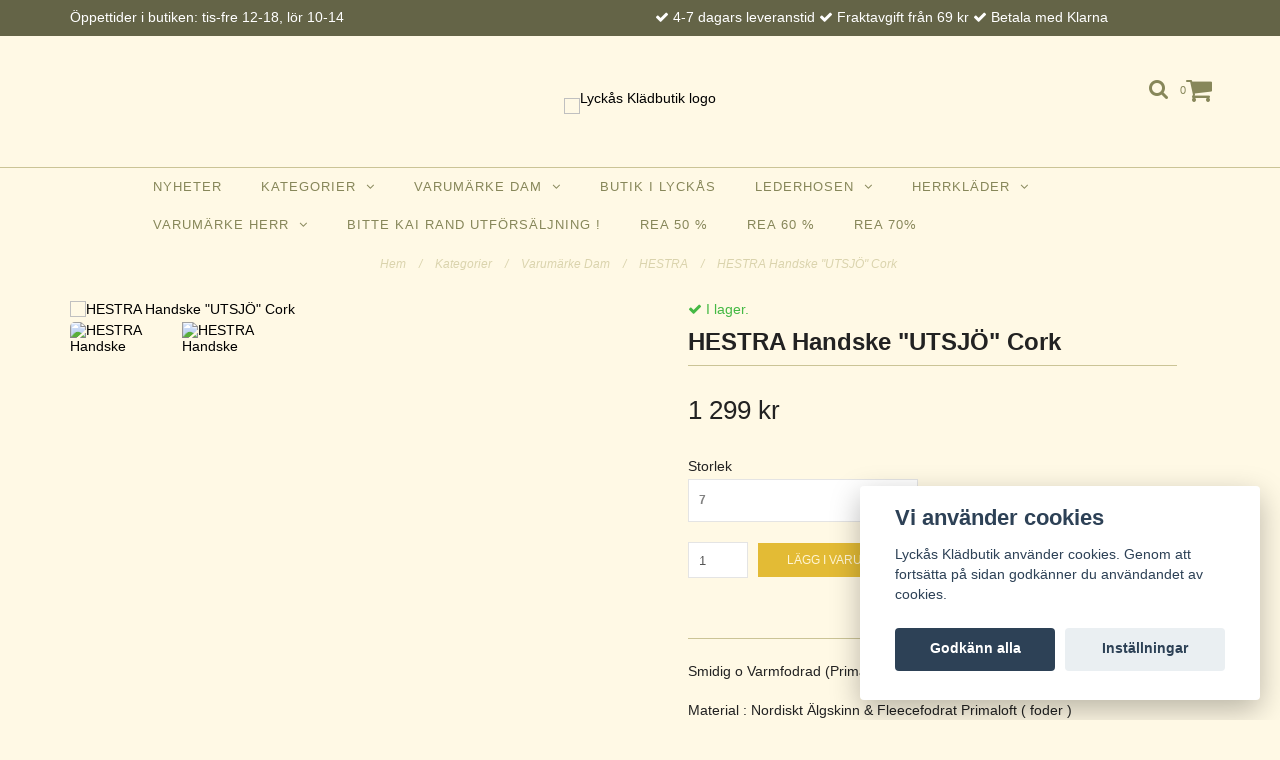

--- FILE ---
content_type: text/html; charset=utf-8
request_url: https://www.lyckas-kladbutik.nu/kategorier/varumarke/hestra/hestra-handske-cork
body_size: 16483
content:
<!DOCTYPE html>
<html lang="sv">
<head><meta property="ix:host" content="cdn.quickbutik.com/images"><meta http-equiv="Content-Type" content="text/html; charset=utf-8">
<title>HESTRA Handske &quot;UTSJÖ&quot; Cork - Lyckås Klädbutik</title>
<meta name="author" content="Quickbutik">
<meta name="description" content="Smidig o Varmfodrad (Primaloft) skinnhandske&amp;nbsp;Material : Nordiskt Älgskinn &amp;amp; Fleecefodrat Primaloft ( foder )">
<link rel="icon" type="image/png" href="https://cdn.quickbutik.com/images/18000L/templates/charme/assets/favicon.png?s=15025&auto=format">
<link rel="canonical" href="https://www.lyckas-kladbutik.nu/kategorier/varumarke/hestra/hestra-handske-cork">
<meta property="og:description" content="">
<meta property="og:title" content="HESTRA Handske &quot;UTSJÖ&quot; Cork - Lyckås Klädbutik">
<meta property="og:url" content="https://www.lyckas-kladbutik.nu/kategorier/varumarke/hestra/hestra-handske-cork">
<meta property="og:site_name" content="Lyckås Klädbutik">
<meta property="og:type" content="website">
<meta property="og:image" content="https://cdn.quickbutik.com/images/18000L/products/6378baec39d07.jpeg">
<meta property="twitter:card" content="summary">
<meta property="twitter:title" content="Lyckås Klädbutik">
<meta property="twitter:description" content="Smidig o Varmfodrad (Primaloft) skinnhandske&amp;nbsp;Material : Nordiskt Älgskinn &amp;amp; Fleecefodrat Primaloft ( foder )">
<meta property="twitter:image" content="https://cdn.quickbutik.com/images/18000L/products/6378baec39d07.jpeg">
<meta name="viewport" content="width=device-width, initial-scale=1, maximum-scale=1">
<link href="//maxcdn.bootstrapcdn.com/font-awesome/4.6.3/css/font-awesome.min.css" rel="stylesheet" type="text/css">
<link href="https://storage.quickbutik.com/templates/charme/css/assets.css?15025" rel="stylesheet">
<link href="https://storage.quickbutik.com/stores/18000L/templates/charme/css/styles.css?15025" rel="stylesheet">
<style>.wow{visibility:hidden}</style>
<script type="text/javascript" defer>document.addEventListener('DOMContentLoaded', () => {
    document.body.setAttribute('data-qb-page', 'product');
});</script><script src="/assets/shopassets/cookieconsent/cookieconsent.js?v=230"></script>
<style>
    html.force--consent,
    html.force--consent body{
        height: auto!important;
        width: 100vw!important;
    }
</style>

    <script type="text/javascript">
    var qb_cookieconsent = initCookieConsent();
    var qb_cookieconsent_blocks = [{"title":"Vi anv\u00e4nder cookies","description":"Lyck\u00e5s Kl\u00e4dbutik anv\u00e4nder cookies. Genom att forts\u00e4tta p\u00e5 sidan godk\u00e4nner du anv\u00e4ndandet av cookies."},{"title":"N\u00f6dv\u00e4ndiga cookies *","description":"Dessa cookies \u00e4r n\u00f6dv\u00e4ndiga f\u00f6r att butiken ska fungera korrekt och g\u00e5r inte att st\u00e4nga av utan att beh\u00f6va l\u00e4mna denna webbplats. De anv\u00e4nds f\u00f6r att funktionalitet som t.ex. varukorg, skapa ett konto och annat ska fungera korrekt.","toggle":{"value":"basic","enabled":true,"readonly":true}}];
</script>
</head>
<body>

<div class="nav-container" id="ncm">
	<nav class="top-bar overlay-bar">
        <div class="top-panel  hidden-xs ">
            <div class="container">
              <div class="row">
                 <div class="col-md-6 col-sm-4 col-xs-12 ">
                    <span class="top_left_content">
                         Öppettider i butiken: tis-fre 12-18, lör 10-14
                    </span>
                 </div>
                 <div class="col-md-6 col-sm-8 col-xs-12 "> 
                    <div class="text-sm-center">
        					<span class=""><i class='fa fax fa-check'></i> 4-7 dagars leveranstid</span>
        				
        					<span class=""><i class='fa fax fa-check'></i> Fraktavgift från 69 kr</span>
        				
        					<span class="d-block"><i class='fa fax fa-check'></i> Betala med Klarna</span>
                    </div>
                 </div>
              </div>
           </div>
       </div>
		<div class="sticky-mobile">
<div class="container">
		<div class="nav-menu">
			<div class="row">
				<div class="col-sm-12 col-md-12">
				    <div class="row mobile-top-bar">
				        <div class="col-xs-12 burger-wrapper">
        				    <div class="visible-xs visible-sm mobile-toggle">
                		        <a class="c-hamburger c-hamburger--htx" href="#mobile-menu"><span>toggle</span></a>
                		    </div>
                		    <div class="visible-xs visible-sm mobile-logo">
                		        <div class="logo logo-light ">
                        		    <a href="https://www.lyckas-kladbutik.nu" title="Lyckås Klädbutik">
                        		         
                        		        <img alt="Lyckås Klädbutik" src="https://cdn.quickbutik.com/images/18000L/templates/charme/assets/logo.png?s=15025&auto=format">
                    			    </a>
                			    </div>
                		    </div>
        			        <div class="pull-right top-right-section">
        			            <div class="top-search">
        					        <div class="dropdown dropdown-search">
                                        <a href="#" class="dropdown-toggle dropdown-toggle-search" data-toggle="dropdown"><i class="fa fa-search"></i></a>
                                        <ul class="dropdown-menu" role="menu">
                                            <li>
                                                <form id="search-form" action="/shop/search" method="get">
                        							<input class="form-control search_text" name="s" type="text" size="25" placeholder="Sök" value="">
                        							<button class="search_submit" type="submit">
                        								<i class="fa fa-search"></i>
                        							</button>
                        							<div class="clear"></div>
                        						</form>
                                            </li>
                                        </ul>
                                    </div>
                                </div>
                                <div class="top-bar-cart">
            		                <div class="top-bar-cart-icon">
            		                    <div class="hidden-xs hidden-sm top-bar-cart-total">0</div>
            		                        <div class="nav navbar-nav navbar-right">
            		                            <div class="dropdown cartMenu">
            		                    
            		                                <a href="#" class="dropdown-toggle cart" data-toggle="dropdown"><i class="fa fa-shopping-cart"></i></a>
            		                    
            		                                <ul class="dropdown-menu cart-content" role="menu">
            		                                <li class="visible-xs">
            		                                    <div class="pull-right cart-close">
            		                                        <a href="#" class="dropdown-toggle cart" data-toggle="dropdown"><i class="fa fa-times"></i></a>
            		                                    </div>
            		                                </li>
            		                                <li class="qs-cart-empty" >
            		                                    <p style="padding: 28px;font-weight: 600;margin:0;">Din varukorg är tom, men det behöver den inte vara.</p>
            		                                </li>
            		                                <li class="qs-cart-update" style="display:none;" >
            		                                    <div class="visible-xs" id="CARTHEADER">Din varukorg</div>
            		                                    <table id="CARTITEMS" class="table table-condensed ">
            		                                        <thead>
            		                                            <tr>
            		                                                <td style="width: 220px;">Produkt</td>
            		                                                <td style="width: 127px" class="td-qty">Antal</td>
            		                                                <td style="width: 115px" class="hidden-xs">Pris</td>
            		                                            </tr>
            		                                        </thead>
            		                                        <tbody>
            		                                        </tbody>
            		                                        <tfoot>
            		                                            <tr>
            		                                                <td colspan="1"></td>
            		                                                <td class="cartTotal">0,00 SEK</td>
            		                                                <td colspan="1" class="text-right">
            		                                                    <a href="/cart/index" class="btn btn-primary-custom btn-lg checkout">Till kassan</a>
            		                                                </td>
            		                                            </tr>
            		                                        </tfoot>
            		                                    </table>
            		                                    
            		                                    <div class="visible-xs cart-close"><a href="#" class="dropdown-toggle cart cart-continue btn" data-toggle="dropdown">Fortsätt att handla</a></div>
            		                                    
            		                                    </li>
            		                                </ul>
            		                            </div>
            		                        </div>            		                </div>
        		                </div>
        			        </div>
				        </div>
				        <div class="col-xs-12 top-elements-wrapper ">
                            <div class="top-elements">
        					    <div class="pull-left">
                                </div>
            					<div class="languages pull-left">
            					</div>
            					<div class="taxtoggler pull-left">
            					</div>
            					<div class="clearfix"></div>
        					</div>
				        </div>
				    </div> 
				</div>
		    </div>
		</div>
		</div>
		</div>
		<div class="nav-menu hidden-xs hidden-sm">
		    <div>
				<div class="hidden-xs hidden-sm">
				    <div class="top-logo ">
    				    <a class="logo-link " href="https://www.lyckas-kladbutik.nu" title="Lyckås Klädbutik">
        				    
        					<img class="logo logo-light" alt="Lyckås Klädbutik logo" src="https://cdn.quickbutik.com/images/18000L/templates/charme/assets/logo.png?s=15025&auto=format">
    					</a>
				    </div>
				    <div class="menu-center">
				        <ul class="menu">
    					        <li class="has-dropdown ">
    					            <a href="/85-nyheter" title="NYHETER">NYHETER</a>
        						</li>
    					        <li class="has-dropdown">
    					            <a href="/kategorier">Kategorier &nbsp;<i class="fa fa-angle-down"></i></a>
        							<div class="subnav">
        							<div class="borderline"></div>
        							<ul>
        							        <li class=""><a href="/kategorier/jeans">JEANS</a></li>
        							        <li class=""><a href="/kategorier/t-shirts">T-shirts/Toppar</a></li>
        							        <li class=""><a href="/kategorier/blusar">Blusar &amp; Skjortor</a></li>
        							        <li class=""><a href="/kategorier/linne">Linne</a></li>
        							        <li class=""><a href="/kategorier/trojor-koftor">Tröjor &amp; Koftor</a></li>
        							        <li class=""><a href="/kategorier/kavajer">Kavajer</a></li>
        							        <li class=""><a href="/kategorier/jackor">Jackor &amp; västar</a></li>
        							        <li class=""><a href="/kategorier/shorts">Shorts</a></li>
        							        <li class=""><a href="/kategorier/byxor-jeans">Byxor/Jeans</a></li>
        							        <li class=""><a href="/kategorier/nederdelar">Kjolar</a></li>
        							        <li class=""><a href="/kategorier/kjolarklanningar">Klänningar</a></li>
        							        <li class=""><a href="/produkter/ponchos">Ponchos</a></li>
        							        <li class=""><a href="/kategorier/slipover-vast">Slipover, väst</a></li>
        							        <li class=""><a href="/kategorier/skor">Skor</a></li>
        							        <li class=""><a href="/kategorier/accesoarer">Accesoarer</a></li>
        						    </ul>
        							</div>
        						</li>
    					        <li class="has-dropdown">
    					            <a href="/kategorier/varumarke">Varumärke Dam  &nbsp;<i class="fa fa-angle-down"></i></a>
        							<div class="subnav">
        							<div class="borderline"></div>
        							<ul>
        							        <li class=""><a href="/kategorier/varumarke/aldo-martins">ALDO MARTINS</a></li>
        							        <li class=""><a href="/kategorier/varumarke/ananke">ANANKE</a></li>
        							        <li class=""><a href="/kategorier/varumarke/angoor">ANGOOR</a></li>
        							        <li class=""><a href="/kategorier/varumarke/arovescio">Arovescio</a></li>
        							        <li class=""><a href="/kategorier/varumarke/barbour">Barbour</a></li>
        							        <li class=""><a href="/kategorier/varumarke/beaumont">Beaumont</a></li>
        							        <li class=""><a href="/kategorier/varumarke/bitte-kai-rand">Bitte Kai Rand</a></li>
        							        <li class=""><a href="/kategorier/varumarke/blueberry">Blueberry</a></li>
        							        <li class=""><a href="/kategorier/varumarke/branting">Branting</a></li>
        							        <li class=""><a href="/kategorier/varumarke/brilliant-cashmere">Brilliant Cashmere</a></li>
        							        <li class=""><a href="/kategorier/varumarke/btf-cph">BTF CPH</a></li>
        							        <li class=""><a href="/kategorier/varumarke/camel">Camel Dam </a></li>
        							        <li class=""><a href="/kategorier/varumarke/cambio">Cambio</a></li>
        							        <li class=""><a href="/kategorier/varumarke/catnoir">CATNOIR</a></li>
        							        <li class=""><a href="/kategorier/varumarke/devotion">Devotion </a></li>
        							        <li class=""><a href="/kategorier/varumarke/dlsport">DLSport</a></li>
        							        <li class=""><a href="/kategorier/varumarke/ecoalf">ECOALF</a></li>
        							        <li class=""><a href="/kategorier/varumarke/8design">8design</a></li>
        							        <li class=""><a href="/kategorier/varumarke/faustmann">Faustmann</a></li>
        							        <li class=""><a href="/kategorier/varumarke/fuego">Fuego</a></li>
        							        <li class=""><a href="/kategorier/varumarke/gipfelsturmer">Gipfelstürmer</a></li>
        							        <li class=""><a href="/kategorier/varumarke/gossia">Gossia</a></li>
        							        <li class=""><a href="/kategorier/varumarke/hammerschmid">Hammerschmid</a></li>
        							        <li class=""><a href="/kategorier/varumarke/hest">HÉST</a></li>
        							        <li class=""><a href="/kategorier/varumarke/hestra">HESTRA</a></li>
        							        <li class=""><a href="/kategorier/varumarke/holebrook">HOLEBROOK</a></li>
        							        <li class=""><a href="/kategorier/varumarke/ichi">ICHI</a></li>
        							        <li class=""><a href="/kategorier/varumarke/johnny-was">Johnny Was</a></li>
        							        <li class=""><a href="/kategorier/varumarke/kruger">KRÜGER</a></li>
        							        <li class=""><a href="/kategorier/varumarke/lola-casademunt">LOLA CASADEMUNT</a></li>
        							        <li class=""><a href="/kategorier/varumarke/lulus-love">LULU´S LOVE</a></li>
        							        <li class=""><a href="/kategorier/varumarke/maja-roos">Maja Roos</a></li>
        							        <li class=""><a href="/kategorier/varumarke/marjo">MarJo</a></li>
        							        <li class=""><a href="/kategorier/varumarke/max-wolmary">Max Volmary</a></li>
        							        <li class=""><a href="/kategorier/varumarke/me369">Me369</a></li>
        							        <li class=""><a href="/kategorier/varumarke/milestone">Milestone</a></li>
        							        <li class=""><a href="/kategorier/varumarke/mos-mosh">Mos Mosh</a></li>
        							        <li class=""><a href="/kategorier/varumarke/oui">Oui</a></li>
        							        <li class=""><a href="/kategorier/varumarke/pourchet">POURCHET</a></li>
        							        <li class=""><a href="/kategorier/varumarke/rosemunde">Rosemunde</a></li>
        							        <li class=""><a href="/kategorier/varumarke/rosas">Rosas</a></li>
        							        <li class=""><a href="/kategorier/varumarke/stapf">STAPF</a></li>
        							        <li class=""><a href="/kategorier/varumarke/summum">Summum</a></li>
        							        <li class=""><a href="/kategorier/varumarke/the-shoe-bakery">THE SHOE BAKERY</a></li>
        							        <li class=""><a href="/kategorier/varumarke/tintabariloche">TINTA/Bariloche</a></li>
        							        <li class=""><a href="/kategorier/varumarke/17-white-label">White Label</a></li>
        							        <li class=""><a href="/kategorier/varumarke/wonder">Wonder</a></li>
        						    </ul>
        							</div>
        						</li>
    					        <li class="has-dropdown ">
    					            <a href="/sidor/butik-i-lyckas" title="Butik i Lyckås">Butik i Lyckås</a>
        						</li>
    					        <li class="has-dropdown">
    					            <a href="/lederhosen">Lederhosen &nbsp;<i class="fa fa-angle-down"></i></a>
        							<div class="subnav">
        							<div class="borderline"></div>
        							<ul>
        							        <li class=""><a href="/lederhosen/oktoberkit-blarutig">PAKETPRIS Lederhosen m hängsle /blårutig</a></li>
        							        <li class=""><a href="/lederhosen/paketpris-lederhosen-m-balte-rodrutig">PAKETPRIS Lederhosen m bälte / rödrutig</a></li>
        							        <li class=""><a href="/lederhosen/paketpris-lederhosen-m-balte-blarutig">PAKETPRIS Lederhosen m bälte / Blårutig</a></li>
        							        <li class=""><a href="/lederhosen/lederhosen-herr/oktoberkit-rodrutigt">PAKETPRIS Lederhosen m. hängsle / Rödrutig</a></li>
        							        <li class=""><a href="/lederhosen/accessoarer">Oktoberfest - Accessoarer</a></li>
        							        <li class=""><a href="/lederhosen/lederhosen-herr">Lederhosen Herr</a></li>
                                        	        <li class=""><a href="/lederhosen/lederhosen-herr/lederhosen-stl-46">- Lederhosen stl 46</a></li>
                                        	        <li class=""><a href="/lederhosen/lederhosen-herr/lederhosen-stl-48">- Lederhosen stl 48</a></li>
                                        	        <li class=""><a href="/lederhosen/lederhosen-herr/lederhosen-stl-50">- Lederhosen stl 50</a></li>
                                        	        <li class=""><a href="/lederhosen/lederhosen-herr/lederhosen-stl-52">- Lederhosen stl 52</a></li>
                                        	        <li class=""><a href="/lederhosen/lederhosen-herr/lederhosen-stl-54">- Lederhosen stl 54</a></li>
                                        	        <li class=""><a href="/lederhosen/lederhosen-herr/lederhosen-stl-56">- Lederhosen stl 56</a></li>
                                        	        <li class=""><a href="/lederhosen/lederhosen-herr/lederhosen-stl-58">- Lederhosen stl 58</a></li>
                                        	        <li class=""><a href="/lederhosen/lederhosen-herr/lederhosen-stl-60">- Lederhosen stl 60</a></li>
                                        	        <li class=""><a href="/lederhosen/lederhosen-herr/lederhosen-stl-62">- Lederhosen stl 62</a></li>
                                        	        <li class=""><a href="/lederhosen/lederhosen-herr/lederhosen-stl-64">- Lederhosen stl 64</a></li>
        							        <li class=""><a href="/lederhosen/oktoberfest-skjortor">Oktoberfest skjortor</a></li>
        							        <li class=""><a href="/lederhosen/oktoberfest-vast">Oktoberfest Väst</a></li>
        							        <li class=""><a href="/lederhosen/trachten-jacka-kavaj">Trachten Jacka / Kavaj</a></li>
        							        <li class=""><a href="/lederhosen/oktoberfest-strumpor">Oktoberfest Strumpor</a></li>
        							        <li class=""><a href="/lederhosen/oktoberfest-klanningar">Oktoberfest Dam </a></li>
                                        	        <li class=""><a href="/lederhosen/oktoberfest-klanningar/dirndlklanning-stl-34">- Dirndlklänning stl 34</a></li>
                                        	        <li class=""><a href="/lederhosen/oktoberfest-klanningar/dirndlklanning-stl-36">- Dirndlklänning stl 36 </a></li>
                                        	        <li class=""><a href="/lederhosen/oktoberfest-klanningar/dirndlklanning-stl-38">- Dirndlklänning stl 38</a></li>
                                        	        <li class=""><a href="/lederhosen/oktoberfest-klanningar/dirndlklanning-stl-40">- Dirndlklänning stl 40</a></li>
                                        	        <li class=""><a href="/lederhosen/oktoberfest-klanningar/dirndlklanning-stl-42">- Dirndlklänning stl 42</a></li>
                                        	        <li class=""><a href="/lederhosen/oktoberfest-klanningar/dirndlklanning-stl-44">- Dirndlklänning stl 44</a></li>
                                        	        <li class=""><a href="/lederhosen/oktoberfest-klanningar/dirndlklanning-stl-46">- Dirndlklänning stl 46</a></li>
                                        	        <li class=""><a href="/lederhosen/oktoberfest-klanningar/dirndlklanning-stl-48">- Dirndlklänning stl 48</a></li>
                                        	        <li class=""><a href="/lederhosen/oktoberfest-klanningar/dirndlklanning-stl-50">- Dirndlklänning stl 50</a></li>
                                        	        <li class=""><a href="/lederhosen/oktoberfest-klanningar/dirndlklanning-stl-52">- Dirndlklänning stl 52</a></li>
                                        	        <li class=""><a href="/lederhosen/oktoberfest-klanningar/dirndlklanning-stl-54">- Dirndlklänning stl 54</a></li>
                                        	        <li class=""><a href="/lederhosen/oktoberfest-klanningar/dirndl-blusar">- Dirndl blusar </a></li>
        							        <li class=""><a href="/lederhosen/lederhosen-dam">Lederhosen Dam</a></li>
        							        <li class=""><a href="/lederhosen/lederhosen-kjol-dam">Lederhosen KJOL DAM</a></li>
        							        <li class=""><a href="/lederhosen/oktoberfest-damblus">Oktoberfest damblus</a></li>
        						    </ul>
        							</div>
        						</li>
    					        <li class="has-dropdown">
    					            <a href="/herrklader">HERRKLÄDER &nbsp;<i class="fa fa-angle-down"></i></a>
        							<div class="subnav">
        							<div class="borderline"></div>
        							<ul>
        							        <li class=""><a href="/herrklader/nyheter">NYHETER</a></li>
        							        <li class=""><a href="/herrklader/rea-herr">REA HERR</a></li>
        							        <li class=""><a href="/herrklader/herr">Herr</a></li>
        							        <li class=""><a href="/herrklader/35-shorts">Herr Shorts</a></li>
        							        <li class=""><a href="/herrklader/byxor">Herr Byxor</a></li>
        							        <li class=""><a href="/herrklader/herrskjortor">Herrskjortor</a></li>
        							        <li class=""><a href="/herrklader/trojor">Herr Tröjor</a></li>
        							        <li class=""><a href="/herrklader/herrvast">Herrväst</a></li>
        							        <li class=""><a href="/herrklader/jacka-kavaj">Herr Jacka / Kavaj</a></li>
        							        <li class=""><a href="/herrklader/accessoarer-herr">Herr Accessoarer </a></li>
        						    </ul>
        							</div>
        						</li>
    					        <li class="has-dropdown">
    					            <a href="/varumarke-herr">VARUMÄRKE HERR &nbsp;<i class="fa fa-angle-down"></i></a>
        							<div class="subnav">
        							<div class="borderline"></div>
        							<ul>
        							        <li class=""><a href="/varumarke-herr/bosweel">BOSWEEL</a></li>
        							        <li class=""><a href="/varumarke-herr/barbour-herr">Barbour Herr</a></li>
        							        <li class=""><a href="/varumarke-herr/camel-active-herr">Camel Active Herr</a></li>
        							        <li class=""><a href="/varumarke-herr/72-hest">HÉST Herr</a></li>
        							        <li class=""><a href="/varumarke-herr/maddox">Maddox</a></li>
        							        <li class=""><a href="/varumarke-herr/mos-mosh-gallery">Mos Mosh Gallery</a></li>
        						    </ul>
        							</div>
        						</li>
    					        <li class="has-dropdown ">
    					            <a href="/bitte-kai-rand-utforsaljning" title="BITTE KAI RAND Utförsäljning !">BITTE KAI RAND Utförsäljning !</a>
        						</li>
    					        <li class="has-dropdown ">
    					            <a href="/rea-50" title="REA 50 %">REA 50 %</a>
        						</li>
    					        <li class="has-dropdown ">
    					            <a href="/rea-60" title="REA 60 %">REA 60 %</a>
        						</li>
    					        <li class="has-dropdown ">
    					            <a href="/rea-70" title="REA 70%">REA 70%</a>
        						</li>
    					</ul>
				    </div>
				</div>
			</div>
		</div>
			
	</nav>

</div><div class="main-container">
    <!-- Breadcrumbs --><nav class="breadcrumb" aria-label="breadcrumbs"><a href="/" title="Hem">Hem <div class="separator">/</div>
</a>
    	<a href="/kategorier" title="Kategorier">Kategorier <div class="separator">/</div>
</a>
    	<a href="/kategorier/varumarke" title="Varumärke Dam">Varumärke Dam <div class="separator">/</div>
</a>
    	<a href="/kategorier/varumarke/hestra" title="HESTRA">HESTRA <div class="separator">/</div>
</a>
    	<a href="/kategorier/varumarke/hestra/hestra-handske-cork" title="HESTRA Handske &quot;UTSJÖ&quot; Cork">HESTRA Handske &quot;UTSJÖ&quot; Cork </a>
    	</nav><!-- The main content --><div class="container">
    <!-- Product Detail -->
    <div class="product-details">
        <article id="product" itemscope itemtype="http://schema.org/Product">
            <div class="row">
                <div class="col-xs-12 col-sm-6 img wow fadeIn">
                    <div class="product-images">
                        <ul id="lightSlider">
                            <li data-thumb="https://cdn.quickbutik.com/images/18000L/products/6378baec39d07.jpeg" class="active qs-product-image3023">
                                <a href="https://cdn.quickbutik.com/images/18000L/products/6378baec39d07.jpeg"
                                    title="HESTRA Handske &quot;UTSJÖ&quot; Cork">
                                    <img itemprop="image" src="https://cdn.quickbutik.com/images/18000L/products/6378baec39d07.jpeg?auto=format"
                                        alt="HESTRA Handske &quot;UTSJÖ&quot; Cork">
                                </a>
                            </li>
                            <li data-thumb="https://cdn.quickbutik.com/images/18000L/products/6378b9329fd64.png" class="active qs-product-image3022">
                                <a href="https://cdn.quickbutik.com/images/18000L/products/6378b9329fd64.png"
                                    title="HESTRA Handske &quot;UTSJÖ&quot; Cork">
                                    <img itemprop="image" src="https://cdn.quickbutik.com/images/18000L/products/6378b9329fd64.png?auto=format"
                                        alt="HESTRA Handske &quot;UTSJÖ&quot; Cork">
                                </a>
                            </li>
                        </ul>
                        <br />
                    </div>
                </div>
                <div class="col-xs-12 col-sm-6">
                    <div class="section_product_info">

                        <div class="product-stock-box">
                            <div data-in-stock-text="I lager."
                                data-out-of-stock-text="Ej i lager."
                                data-combination-not-exist-text="Varianten finns ej."
                                class="product-current-stock-status instock"><i class="fa fa-check"></i>
                                I lager.</div>


                        </div>

                        <h1 itemprop="name">HESTRA Handske &quot;UTSJÖ&quot; Cork</h1>

                        <div class="marginbottom20"></div>


                        <div itemprop="offers" itemscope itemtype="http://schema.org/Offer">
                            <div class="amount qs-product-price">1 299 kr</div>
                            <meta itemprop="price" content="1299.00">
                            <meta itemprop="itemCondition" content="http://schema.org/NewCondition">
                            <meta itemprop="priceCurrency" content="SEK">
                            <link itemprop="availability"
                                href="http://schema.org/InStock">
                            <meta itemprop="url" content="https://www.lyckas-kladbutik.nu/kategorier/varumarke/hestra/hestra-handske-cork">
                        </div>

                        <meta itemprop="sku" content="643">



                        <div>

                            <form class="qs-cart form" method="post">
                                <input type="hidden" class="qs-cart-pid" value="643">
                                <input type="hidden" class="qs-cart-price" value="1299.00">

                                <div class="row">
                                    <div class="col-md-5">
                                        <div class="form-group">
                                            <div class="controls">
                                                <label>Storlek</label>
                                                <br />
                                                <select class="qs-cart-option form-control" name="qs-cart-option">
                                                    <option value="3894" data-name="7">7</option>
                                                    <option value="3895" data-name="8">8</option>
                                                    <option value="3896" data-name="9">9</option>
                                                    <option value="3897" data-name="10">10</option>
                                                    <option value="3898" data-name="11">11</option>
                                                </select>
                                            </div>
                                        </div>
                                    </div>
                                </div>

                                <div class="row">
                                    <div class="form-group col-xs-12 addCart">
                                        <input name="qs-cart-qty"
                                            type="number"
                                            min="1" max="100"
                                            class="qs-cart-qty form-control span4" value="1" />
                                        <button name="checkout"
                                            data-unavailable-txt="Tyvärr slut i lager"
                                            class="btn btn-primary-custom qs-cart-submit btn-lg qty-cart-submit"
                                            type="submit">Lägg i varukorgen</button>
                                    </div>
                                </div>
                            </form>

                                                        
                            <div class="product_description product-description-wrapper" itemprop="description">
                                <p>Smidig o Varmfodrad (Primaloft) skinnhandske&nbsp;</p><p>Material : Nordiskt Älgskinn &amp; Fleecefodrat Primaloft ( foder )</p>
                            </div>

                        </div>
                    </div>
                </div> <!-- /col-sm-6 -->
            </div>
        </article>
    </div>
    <div class="clearfix"></div>
    <div class="section-title-holder">
        <h3 class="section-title related-products">Du kanske också gillar detta?</h3>
    </div>

    <div class="row">
        
        
        
        
        
        

        
        
        


        <div class="col-md-4 col-xs-6 product wow fadeIn"
            data-pid="642">
            <div class="widget-area-browse">
                <div class="container-item">
                    <div class="item">
                        <div class="product-images">
                            <div
                                class="post-header  image_autoheight height350">
                                <img alt="HESTRA Handske &quot;UTSJÖ&quot; , Dark Forest"
                                    src="https://cdn.quickbutik.com/images/18000L/products/6378b8c230a56.jpeg?w=500&h=500&auto=format">
                            </div>
                        </div>

                        <div class="item-overlay">
                            <a title="HESTRA Handske &quot;UTSJÖ&quot; , Dark Forest" href="/kategorier/varumarke/hestra/hestra-handske-dark-forest"></a>
                        </div>
                    </div><!-- item-->
                </div><!-- container-item -->

                <div class="widget-info">
                    <div class="widget-text">
                        <a title="HESTRA Handske &quot;UTSJÖ&quot; , Dark Forest" href="/kategorier/varumarke/hestra/hestra-handske-dark-forest">HESTRA Handske &quot;UTSJÖ&quot; , Dark Forest</a>
                    </div>
                    <div class="amount">
                        1 299 kr 
                    </div>
                </div>
            </div><!-- /End widget-area -->
        </div>
        <div class="col-md-4 col-xs-6 product wow fadeIn"
            data-pid="644">
            <div class="widget-area-browse">
                <div class="container-item">
                    <div class="item">
                        <div class="product-images">
                            <div
                                class="post-header  image_autoheight height350">
                                <img alt="HESTRA Handske &quot; UTSJÖ&quot;, svart"
                                    src="https://cdn.quickbutik.com/images/18000L/products/6378bb9000cd8.png?w=500&h=500&auto=format">
                            </div>
                        </div>

                        <div class="item-overlay">
                            <a title="HESTRA Handske &quot; UTSJÖ&quot;, svart" href="/kategorier/varumarke/hestra/hestra-handske-black"></a>
                        </div>
                    </div><!-- item-->
                </div><!-- container-item -->

                <div class="widget-info">
                    <div class="widget-text">
                        <a title="HESTRA Handske &quot; UTSJÖ&quot;, svart" href="/kategorier/varumarke/hestra/hestra-handske-black">HESTRA Handske &quot; UTSJÖ&quot;, svart</a>
                    </div>
                    <div class="amount">
                        1 299 kr 
                    </div>
                </div>
            </div><!-- /End widget-area -->
        </div>
        <div class="col-md-4 col-xs-6 product wow fadeIn"
            data-pid="645">
            <div class="widget-area-browse">
                <div class="container-item">
                    <div class="item">
                        <div class="product-images">
                            <div
                                class="post-header  image_autoheight height350">
                                <img alt="HESTRA Handske &quot;UTSJÖ&quot; , Espresso"
                                    src="https://cdn.quickbutik.com/images/18000L/products/6378bd0db3301.png?w=500&h=500&auto=format">
                            </div>
                        </div>

                        <div class="item-overlay">
                            <a title="HESTRA Handske &quot;UTSJÖ&quot; , Espresso" href="/kategorier/varumarke/hestra/hestra-handske-espresso"></a>
                        </div>
                    </div><!-- item-->
                </div><!-- container-item -->

                <div class="widget-info">
                    <div class="widget-text">
                        <a title="HESTRA Handske &quot;UTSJÖ&quot; , Espresso" href="/kategorier/varumarke/hestra/hestra-handske-espresso">HESTRA Handske &quot;UTSJÖ&quot; , Espresso</a>
                    </div>
                    <div class="amount">
                        1 299 kr 
                    </div>
                </div>
            </div><!-- /End widget-area -->
        </div>
        <div class="col-md-4 col-xs-6 product wow fadeIn"
            data-pid="1083">
            <div class="widget-area-browse">
                <div class="container-item">
                    <div class="item">
                        <div class="product-images">
                            <div
                                class="post-header  image_autoheight height350">
                                <img alt="HESTRA Handske &quot; deerskin primaloft &quot;, kork"
                                    src="https://cdn.quickbutik.com/images/18000L/products/654e5b223f992.jpeg?w=500&h=500&auto=format">
                            </div>
                        </div>

                        <div class="item-overlay">
                            <a title="HESTRA Handske &quot; deerskin primaloft &quot;, kork" href="/kategorier/varumarke/hestra/hestra-handske-deerskin-primaloft-kork"></a>
                        </div>
                    </div><!-- item-->
                </div><!-- container-item -->

                <div class="widget-info">
                    <div class="widget-text">
                        <a title="HESTRA Handske &quot; deerskin primaloft &quot;, kork" href="/kategorier/varumarke/hestra/hestra-handske-deerskin-primaloft-kork">HESTRA Handske &quot; deerskin primaloft &quot;, kork</a>
                    </div>
                    <div class="amount">
                        999 kr 
                    </div>
                </div>
            </div><!-- /End widget-area -->
        </div>
        <div class="col-md-4 col-xs-6 product wow fadeIn"
            data-pid="1084">
            <div class="widget-area-browse">
                <div class="container-item">
                    <div class="item">
                        <div class="product-images">
                            <div
                                class="post-header  image_autoheight height350">
                                <img alt="HESTRA Handske &quot; Deerskin Primaloft Rib &quot;, svart"
                                    src="https://cdn.quickbutik.com/images/18000L/products/6742fa673f5e5.jpeg?w=500&h=500&auto=format">
                            </div>
                        </div>

                        <div class="item-overlay">
                            <a title="HESTRA Handske &quot; Deerskin Primaloft Rib &quot;, svart" href="/kategorier/varumarke/hestra/hestra-handske-deerskin-primaloft-svart"></a>
                        </div>
                    </div><!-- item-->
                </div><!-- container-item -->

                <div class="widget-info">
                    <div class="widget-text">
                        <a title="HESTRA Handske &quot; Deerskin Primaloft Rib &quot;, svart" href="/kategorier/varumarke/hestra/hestra-handske-deerskin-primaloft-svart">HESTRA Handske &quot; Deerskin Primaloft Rib &quot;, svart</a>
                    </div>
                    <div class="amount">
                        999 kr 
                    </div>
                </div>
            </div><!-- /End widget-area -->
        </div>
        <div class="col-md-4 col-xs-6 product wow fadeIn"
            data-pid="1524">
            <div class="widget-area-browse">
                <div class="container-item">
                    <div class="item">
                        <div class="product-images">
                            <div
                                class="post-header  image_autoheight height350">
                                <img alt="HESTRA Handske &quot;UTSJÖ&quot;  Chestnut"
                                    src="https://cdn.quickbutik.com/images/18000L/products/6742ff45e3b1a.jpeg?w=500&h=500&auto=format">
                            </div>
                        </div>

                        <div class="item-overlay">
                            <a title="HESTRA Handske &quot;UTSJÖ&quot;  Chestnut" href="/kategorier/varumarke/hestra/kopia-hestra-handske-utsjo-naturgul"></a>
                        </div>
                    </div><!-- item-->
                </div><!-- container-item -->

                <div class="widget-info">
                    <div class="widget-text">
                        <a title="HESTRA Handske &quot;UTSJÖ&quot;  Chestnut" href="/kategorier/varumarke/hestra/kopia-hestra-handske-utsjo-naturgul">HESTRA Handske &quot;UTSJÖ&quot;  Chestnut</a>
                    </div>
                    <div class="amount">
                        1 299 kr 
                    </div>
                </div>
            </div><!-- /End widget-area -->
        </div>
    </div>
</div><footer>
    <div class="container">
   <div class="section_footer">
         <div class="row">
                    <div class=" col-md-4 col-xs-12">
                       <h4>Personlig service är vårt motto!</h4>
                        <div class="footer-menu">
                		    <ul>
                                <li>
                                    <a href="/contact">Kontakt</a>
                            	</li>
                                <li>
                                    <a href="/sidor/terms-and-conditions">Köpvillkor</a>
                            	</li>
                                <li>
                                    <a href="/sidor/om-oss-i-lyckas-kladbutik">Om oss i Lyckås Klädbutik</a>
                            	</li>
                            </ul>
                        </div>
                    </div>
                    <div class=" col-md-4 col-xs-12">
                       <h4>Välkommen till butiken i Fyledalen</h4>
                       <div class="main-text">
                            I Lyckås vackra slottsstall finns vår butik. Adress: Lyckås Klädbutik Lyckåsvägen 109 C, 271 95 Ystad. Vi har öppet tis-fre 12-18, lör 10-14 Tel. 0417 40140 VÄLKOMMEN!
                       </div>
                    </div>
                    <div class=" col-md-4 col-xs-12">
                       <div class="section_newsletter">
                          <h4>Anmäl dig till vårt Lyckås-Nytt!</h4>
                          <form id="newsletter_form" action="/shop/newsletter" data-txt-error="Vänligen ange din e-postadress." data-txt-success="Du har nu anmält dig till vårt nyhetsbrev!" method="post" target="_blank">
                              <div class="form-group form-group-default">
                              <div class="input-group">
                                 <input type="email" class="form-control" name="email" placeholder="Ange e-postadress" required="">
                                 <span class="input-group-btn">
                                    <button type="submit" class="btn btn-default">Prenumerera</button>
                                  </span>
                              </div>
                              </div>
                          </form>
                       </div>
                    </div>
                    <div class=" col-md-12 col-xs-12 text-center">
                       <div class="socials text-center">
                              <a href="https://facebook.com/lyckaskladbutik" target="_blank" class="btn btn-facebook social"><i class="fa fa-facebook"></i></a>
                              <a href="https://www.instagram.com/lyckas_kladbutik" target="_blank" class="btn btn-instagram social"><i class="fa fa-instagram"></i></a>
                              
                       </div>
                    </div>
                    <div class=" col-md-12 col-xs-12 text-center">
                        <div class="paymentmethods">
                                <img alt="Swish" class="x1" src="/assets/shopassets/paylogos/swish.png"> 
                                <img alt="Klarna" class="x1" src="https://cdn.klarna.com/1.0/shared/image/generic/logo/sv_se/basic/logo_white.png?width=75">
                        </div>
                    </div>
         </div>
   </div>
   <div class="row">
        <div class="col-md-12 col-xs-12 text-center">
           <div class="copyright_line">© Copyright Lyckås Klädbutik</div>
           <div class="poweredby"><a style="text-decoration: none;" target="_blank" rel="nofollow sponsored" title="Powered by Quickbutik" href="https://quickbutik.com">Powered by Quickbutik</a></div>
        </div>
    </div>
    </div>
</footer>
</div>

<!-- The mobile menu -->
<div id="mobile-bar-settings" data-lbl-overview="Översikt" data-lbl-search="Sök"></div>

<nav id="mobile-menu" style="visibility:hidden;"><ul>
<li>
        <a href="/85-nyheter">NYHETER</a>
        </li>
    <li>
        <a href="/kategorier"><span>Kategorier</span></a>
        <ul>
<li><a class="show-all" href="/kategorier" title="Kategorier">Visa alla i Kategorier</a></li>
		    <li><a href="/kategorier/jeans">JEANS</a></li>
		        <li><a href="/kategorier/t-shirts">T-shirts/Toppar</a></li>
		        <li><a href="/kategorier/blusar">Blusar &amp; Skjortor</a></li>
		        <li><a href="/kategorier/linne">Linne</a></li>
		        <li><a href="/kategorier/trojor-koftor">Tröjor &amp; Koftor</a></li>
		        <li><a href="/kategorier/kavajer">Kavajer</a></li>
		        <li><a href="/kategorier/jackor">Jackor &amp; västar</a></li>
		        <li><a href="/kategorier/shorts">Shorts</a></li>
		        <li><a href="/kategorier/byxor-jeans">Byxor/Jeans</a></li>
		        <li><a href="/kategorier/nederdelar">Kjolar</a></li>
		        <li><a href="/kategorier/kjolarklanningar">Klänningar</a></li>
		        <li><a href="/produkter/ponchos">Ponchos</a></li>
		        <li><a href="/kategorier/slipover-vast">Slipover, väst</a></li>
		        <li><a href="/kategorier/skor">Skor</a></li>
		        <li><a href="/kategorier/accesoarer">Accesoarer</a></li>
		        
</ul>
</li>
    <li>
        <a href="/kategorier/varumarke"><span>Varumärke Dam </span></a>
        <ul>
<li><a class="show-all" href="/kategorier/varumarke" title="Varumärke Dam ">Visa alla i Varumärke Dam </a></li>
		    <li><a href="/kategorier/varumarke/aldo-martins">ALDO MARTINS</a></li>
		        <li><a href="/kategorier/varumarke/ananke">ANANKE</a></li>
		        <li><a href="/kategorier/varumarke/angoor">ANGOOR</a></li>
		        <li><a href="/kategorier/varumarke/arovescio">Arovescio</a></li>
		        <li><a href="/kategorier/varumarke/barbour">Barbour</a></li>
		        <li><a href="/kategorier/varumarke/beaumont">Beaumont</a></li>
		        <li><a href="/kategorier/varumarke/bitte-kai-rand">Bitte Kai Rand</a></li>
		        <li><a href="/kategorier/varumarke/blueberry">Blueberry</a></li>
		        <li><a href="/kategorier/varumarke/branting">Branting</a></li>
		        <li><a href="/kategorier/varumarke/brilliant-cashmere">Brilliant Cashmere</a></li>
		        <li><a href="/kategorier/varumarke/btf-cph">BTF CPH</a></li>
		        <li><a href="/kategorier/varumarke/camel">Camel Dam </a></li>
		        <li><a href="/kategorier/varumarke/cambio">Cambio</a></li>
		        <li><a href="/kategorier/varumarke/catnoir">CATNOIR</a></li>
		        <li><a href="/kategorier/varumarke/devotion">Devotion </a></li>
		        <li><a href="/kategorier/varumarke/dlsport">DLSport</a></li>
		        <li><a href="/kategorier/varumarke/ecoalf">ECOALF</a></li>
		        <li><a href="/kategorier/varumarke/8design">8design</a></li>
		        <li><a href="/kategorier/varumarke/faustmann">Faustmann</a></li>
		        <li><a href="/kategorier/varumarke/fuego">Fuego</a></li>
		        <li><a href="/kategorier/varumarke/gipfelsturmer">Gipfelstürmer</a></li>
		        <li><a href="/kategorier/varumarke/gossia">Gossia</a></li>
		        <li><a href="/kategorier/varumarke/hammerschmid">Hammerschmid</a></li>
		        <li><a href="/kategorier/varumarke/hest">HÉST</a></li>
		        <li><a href="/kategorier/varumarke/hestra">HESTRA</a></li>
		        <li><a href="/kategorier/varumarke/holebrook">HOLEBROOK</a></li>
		        <li><a href="/kategorier/varumarke/ichi">ICHI</a></li>
		        <li><a href="/kategorier/varumarke/johnny-was">Johnny Was</a></li>
		        <li><a href="/kategorier/varumarke/kruger">KRÜGER</a></li>
		        <li><a href="/kategorier/varumarke/lola-casademunt">LOLA CASADEMUNT</a></li>
		        <li><a href="/kategorier/varumarke/lulus-love">LULU´S LOVE</a></li>
		        <li><a href="/kategorier/varumarke/maja-roos">Maja Roos</a></li>
		        <li><a href="/kategorier/varumarke/marjo">MarJo</a></li>
		        <li><a href="/kategorier/varumarke/max-wolmary">Max Volmary</a></li>
		        <li><a href="/kategorier/varumarke/me369">Me369</a></li>
		        <li><a href="/kategorier/varumarke/milestone">Milestone</a></li>
		        <li><a href="/kategorier/varumarke/mos-mosh">Mos Mosh</a></li>
		        <li><a href="/kategorier/varumarke/oui">Oui</a></li>
		        <li><a href="/kategorier/varumarke/pourchet">POURCHET</a></li>
		        <li><a href="/kategorier/varumarke/rosemunde">Rosemunde</a></li>
		        <li><a href="/kategorier/varumarke/rosas">Rosas</a></li>
		        <li><a href="/kategorier/varumarke/stapf">STAPF</a></li>
		        <li><a href="/kategorier/varumarke/summum">Summum</a></li>
		        <li><a href="/kategorier/varumarke/the-shoe-bakery">THE SHOE BAKERY</a></li>
		        <li><a href="/kategorier/varumarke/tintabariloche">TINTA/Bariloche</a></li>
		        <li><a href="/kategorier/varumarke/17-white-label">White Label</a></li>
		        <li><a href="/kategorier/varumarke/wonder">Wonder</a></li>
		        
</ul>
</li>
    <li>
        <a href="/sidor/butik-i-lyckas">Butik i Lyckås</a>
        </li>
    <li>
        <a href="/lederhosen"><span>Lederhosen</span></a>
        <ul>
<li><a class="show-all" href="/lederhosen" title="Lederhosen">Visa alla i Lederhosen</a></li>
		    <li><a href="/lederhosen/oktoberkit-blarutig">PAKETPRIS Lederhosen m hängsle /blårutig</a></li>
		        <li><a href="/lederhosen/paketpris-lederhosen-m-balte-rodrutig">PAKETPRIS Lederhosen m bälte / rödrutig</a></li>
		        <li><a href="/lederhosen/paketpris-lederhosen-m-balte-blarutig">PAKETPRIS Lederhosen m bälte / Blårutig</a></li>
		        <li><a href="/lederhosen/lederhosen-herr/oktoberkit-rodrutigt">PAKETPRIS Lederhosen m. hängsle / Rödrutig</a></li>
		        <li><a href="/lederhosen/accessoarer">Oktoberfest - Accessoarer</a></li>
		        <li><a href="/lederhosen/lederhosen-herr">Lederhosen Herr</a></li>
		        <li><a href="/lederhosen/lederhosen-herr/lederhosen-stl-46">- Lederhosen stl 46</a></li>
            		<li><a href="/lederhosen/lederhosen-herr/lederhosen-stl-48">- Lederhosen stl 48</a></li>
            		<li><a href="/lederhosen/lederhosen-herr/lederhosen-stl-50">- Lederhosen stl 50</a></li>
            		<li><a href="/lederhosen/lederhosen-herr/lederhosen-stl-52">- Lederhosen stl 52</a></li>
            		<li><a href="/lederhosen/lederhosen-herr/lederhosen-stl-54">- Lederhosen stl 54</a></li>
            		<li><a href="/lederhosen/lederhosen-herr/lederhosen-stl-56">- Lederhosen stl 56</a></li>
            		<li><a href="/lederhosen/lederhosen-herr/lederhosen-stl-58">- Lederhosen stl 58</a></li>
            		<li><a href="/lederhosen/lederhosen-herr/lederhosen-stl-60">- Lederhosen stl 60</a></li>
            		<li><a href="/lederhosen/lederhosen-herr/lederhosen-stl-62">- Lederhosen stl 62</a></li>
            		<li><a href="/lederhosen/lederhosen-herr/lederhosen-stl-64">- Lederhosen stl 64</a></li>
            		<li><a href="/lederhosen/oktoberfest-skjortor">Oktoberfest skjortor</a></li>
		        <li><a href="/lederhosen/oktoberfest-vast">Oktoberfest Väst</a></li>
		        <li><a href="/lederhosen/trachten-jacka-kavaj">Trachten Jacka / Kavaj</a></li>
		        <li><a href="/lederhosen/oktoberfest-strumpor">Oktoberfest Strumpor</a></li>
		        <li><a href="/lederhosen/oktoberfest-klanningar">Oktoberfest Dam </a></li>
		        <li><a href="/lederhosen/oktoberfest-klanningar/dirndlklanning-stl-34">- Dirndlklänning stl 34</a></li>
            		<li><a href="/lederhosen/oktoberfest-klanningar/dirndlklanning-stl-36">- Dirndlklänning stl 36 </a></li>
            		<li><a href="/lederhosen/oktoberfest-klanningar/dirndlklanning-stl-38">- Dirndlklänning stl 38</a></li>
            		<li><a href="/lederhosen/oktoberfest-klanningar/dirndlklanning-stl-40">- Dirndlklänning stl 40</a></li>
            		<li><a href="/lederhosen/oktoberfest-klanningar/dirndlklanning-stl-42">- Dirndlklänning stl 42</a></li>
            		<li><a href="/lederhosen/oktoberfest-klanningar/dirndlklanning-stl-44">- Dirndlklänning stl 44</a></li>
            		<li><a href="/lederhosen/oktoberfest-klanningar/dirndlklanning-stl-46">- Dirndlklänning stl 46</a></li>
            		<li><a href="/lederhosen/oktoberfest-klanningar/dirndlklanning-stl-48">- Dirndlklänning stl 48</a></li>
            		<li><a href="/lederhosen/oktoberfest-klanningar/dirndlklanning-stl-50">- Dirndlklänning stl 50</a></li>
            		<li><a href="/lederhosen/oktoberfest-klanningar/dirndlklanning-stl-52">- Dirndlklänning stl 52</a></li>
            		<li><a href="/lederhosen/oktoberfest-klanningar/dirndlklanning-stl-54">- Dirndlklänning stl 54</a></li>
            		<li><a href="/lederhosen/oktoberfest-klanningar/dirndl-blusar">- Dirndl blusar </a></li>
            		<li><a href="/lederhosen/lederhosen-dam">Lederhosen Dam</a></li>
		        <li><a href="/lederhosen/lederhosen-kjol-dam">Lederhosen KJOL DAM</a></li>
		        <li><a href="/lederhosen/oktoberfest-damblus">Oktoberfest damblus</a></li>
		        
</ul>
</li>
    <li>
        <a href="/herrklader"><span>HERRKLÄDER</span></a>
        <ul>
<li><a class="show-all" href="/herrklader" title="HERRKLÄDER">Visa alla i HERRKLÄDER</a></li>
		    <li><a href="/herrklader/nyheter">NYHETER</a></li>
		        <li><a href="/herrklader/rea-herr">REA HERR</a></li>
		        <li><a href="/herrklader/herr">Herr</a></li>
		        <li><a href="/herrklader/35-shorts">Herr Shorts</a></li>
		        <li><a href="/herrklader/byxor">Herr Byxor</a></li>
		        <li><a href="/herrklader/herrskjortor">Herrskjortor</a></li>
		        <li><a href="/herrklader/trojor">Herr Tröjor</a></li>
		        <li><a href="/herrklader/herrvast">Herrväst</a></li>
		        <li><a href="/herrklader/jacka-kavaj">Herr Jacka / Kavaj</a></li>
		        <li><a href="/herrklader/accessoarer-herr">Herr Accessoarer </a></li>
		        
</ul>
</li>
    <li>
        <a href="/varumarke-herr"><span>VARUMÄRKE HERR</span></a>
        <ul>
<li><a class="show-all" href="/varumarke-herr" title="VARUMÄRKE HERR">Visa alla i VARUMÄRKE HERR</a></li>
		    <li><a href="/varumarke-herr/bosweel">BOSWEEL</a></li>
		        <li><a href="/varumarke-herr/barbour-herr">Barbour Herr</a></li>
		        <li><a href="/varumarke-herr/camel-active-herr">Camel Active Herr</a></li>
		        <li><a href="/varumarke-herr/72-hest">HÉST Herr</a></li>
		        <li><a href="/varumarke-herr/maddox">Maddox</a></li>
		        <li><a href="/varumarke-herr/mos-mosh-gallery">Mos Mosh Gallery</a></li>
		        
</ul>
</li>
    <li>
        <a href="/bitte-kai-rand-utforsaljning">BITTE KAI RAND Utförsäljning !</a>
        </li>
    <li>
        <a href="/rea-50">REA 50 %</a>
        </li>
    <li>
        <a href="/rea-60">REA 60 %</a>
        </li>
    <li>
        <a href="/rea-70">REA 70%</a>
        </li>
    <li>
        <a href="/contact">Kontakt</a>
        </li>
<li>
        <a href="/sidor/terms-and-conditions">Köpvillkor</a>
        </li>
<li>
        <a href="/sidor/om-oss-i-lyckas-kladbutik">Om oss i Lyckås Klädbutik</a>
        </li>
</ul></nav><script type="text/javascript" src="https://storage.quickbutik.com/templates/charme/js/jquery.min.js?15025"></script><script type="text/javascript" src="https://storage.quickbutik.com/templates/charme/js/plugins.js?15025"></script><script type="text/javascript" src="https://storage.quickbutik.com/templates/charme/js/qs_functions.js?15025"></script><script type="text/javascript" src="https://storage.quickbutik.com/templates/charme/js/custom.js?15025"></script><script type="text/javascript">
    
    $(document).ready(function(){$('#mobile-menu').css({'visibility':'visible'});$("#mobile-menu").mmenu({navbar:{title:$("#mobile-bar-settings").attr("data-lbl-overview"),url:"/"},navbars:[{position:"top",content:["searchfield"]}],classNames:{fixedElements:{fixed:"mm-fixed"}},searchfield:{placeholder:$("#mobile-bar-settings").attr("data-lbl-search"),add:!0,search:!1}});var e=$("#mobile-menu").data("mmenu");e.bind("opening",function(){$(".c-hamburger").addClass("is-active")}),e.bind("close",function(){$(".c-hamburger").removeClass("is-active")}),$("#mobile-menu .mm-search input").keyup(function(e){13==e.keyCode&&(window.location.href=$('#search-form').attr('action')+"?s="+$(this).val())}),$(".mm-next").addClass("mm-fullsubopen")});
    
    
    $('#newsletter_form').submit(function(e){
            e.preventDefault();
            
            $.post('/shop/newsletter', $.param($(this).serializeArray()), function(data) {
                if(data.error) { 
                    alert($('#newsletter_form').data('txt-error'));
                }else{
                    alert($('#newsletter_form').data('txt-success'));
                }
            }, "json");
    });
    
    $(document).ready(function(){
        $('.dropdown-toggle-search').click(function(){
            if($(this).parent().hasClass('open'))
            {
                $('.search_text').focus();
            }
        });
    });
    
    </script><script>
    new WOW().init();
    </script><script type="text/javascript">var qs_options = [{"id":"4239","product_id":"643","sku":"7","qty":"1","price":"1 299 kr","weight":null,"before_price":null,"image_id":null,"gtin":null,"supplier_sku":null,"hidden":null,"allow_minusqty":null,"preorder":null,"min_purchase_quantity":null,"max_purchase_quantity":null,"preselected":null,"available":true,"ovalue_id_1_position":"1","ovalue_id_2_position":999,"ovalue_id_3_position":999,"ovalue_id_4_position":999,"ovalue_id_5_position":999,"position":"1","values_name":["7"],"values_id":["3894"],"options":["7"],"option_1":"7","title":"7","price_raw":"1299.00","before_price_raw":null},{"id":"4240","product_id":"643","sku":"8","qty":"0","price":"1 299 kr","weight":null,"before_price":null,"image_id":null,"gtin":null,"supplier_sku":null,"hidden":null,"allow_minusqty":null,"preorder":null,"min_purchase_quantity":null,"max_purchase_quantity":null,"preselected":null,"available":false,"position":"2","values_name":["8"],"values_id":["3895"],"options":["8"],"option_1":"8","title":"8","price_raw":"1299.00","before_price_raw":null},{"id":"4241","product_id":"643","sku":"9","qty":"0","price":"1 299 kr","weight":null,"before_price":null,"image_id":null,"gtin":null,"supplier_sku":null,"hidden":null,"allow_minusqty":null,"preorder":null,"min_purchase_quantity":null,"max_purchase_quantity":null,"preselected":null,"available":false,"position":"3","values_name":["9"],"values_id":["3896"],"options":["9"],"option_1":"9","title":"9","price_raw":"1299.00","before_price_raw":null},{"id":"4242","product_id":"643","sku":"10","qty":"0","price":"1 299 kr","weight":null,"before_price":null,"image_id":null,"gtin":null,"supplier_sku":null,"hidden":null,"allow_minusqty":null,"preorder":null,"min_purchase_quantity":null,"max_purchase_quantity":null,"preselected":null,"available":false,"position":"4","values_name":["10"],"values_id":["3897"],"options":["10"],"option_1":"10","title":"10","price_raw":"1299.00","before_price_raw":null},{"id":"4243","product_id":"643","sku":"11","qty":"0","price":"1 299 kr","weight":null,"before_price":null,"image_id":null,"gtin":null,"supplier_sku":null,"hidden":null,"allow_minusqty":null,"preorder":null,"min_purchase_quantity":null,"max_purchase_quantity":null,"preselected":null,"available":false,"position":"5","values_name":["11"],"values_id":["3898"],"options":["11"],"option_1":"11","title":"11","price_raw":"1299.00","before_price_raw":null}];</script>
<script type="text/javascript">var qs_store_url = "https://www.lyckas-kladbutik.nu";</script>
<script type="text/javascript">var qs_store_apps_data = {"location":"\/kategorier\/varumarke\/hestra\/hestra-handske-cork","products":[],"product_id":"643","category_id":null,"category_name":"HESTRA","fetch":"fetch","order":null,"search":null,"recentPurchaseId":null,"product":{"title":"HESTRA Handske \"UTSJ\u00d6\" Cork","price":"1 299 kr","price_raw":"1299.00","before_price":"0 kr","hasVariants":true,"weight":"0","stock":false,"url":"\/kategorier\/varumarke\/hestra\/hestra-handske-cork","preorder":false,"images":[{"url":"https:\/\/cdn.quickbutik.com\/images\/18000L\/products\/6378baec39d07.jpeg","position":"1","title":"6378baec39d07.jpeg","is_youtube_thumbnail":false},{"url":"https:\/\/cdn.quickbutik.com\/images\/18000L\/products\/6378b9329fd64.png","position":"2","title":"6378b9329fd64.png","is_youtube_thumbnail":false}]}}; var qs_store_apps = [];</script>
<script>if (typeof qs_options !== "undefined") { qs_store_apps_data.variants = JSON.stringify(Array.isArray(qs_options) ? qs_options : []); }</script>
<script type="text/javascript">$.ajax({type:"POST",url:"https://www.lyckas-kladbutik.nu/apps/fetch",async:!1,data:qs_store_apps_data, success:function(s){qs_store_apps=s}});</script>
<script type="text/javascript" src="/assets/qb_essentials.babel.js?v=20251006"></script><script type="text/javascript"> var recaptchaSiteKey="6Lc-2GcUAAAAAMXG8Lz5S_MpVshTUeESW6iJqK0_"; </script><!-- STORENOTICES APP START -->
<script type="text/javascript">
$(document).ready(function()
{
    notice = qs_store_apps.storenotices;
    
	if(notice.nid)
	{
		$("head").prepend(notice.style);
    	$("body").prepend(notice.content);
    	$('#qbNotice'+notice.nid).slideDown('fast');
    	
    	if(notice.timer)
    	{
    		setTimeout(function(){
    			$('#qbNotice'+notice.nid).slideUp('fast');
    			
    			if(notice.frequency == '1')
    			{
    				$.post(qs_store_url + '/apps/storenotices/shown', { nid: notice.nid }, function(response) { });
    			}
    			
    		}, (notice.timer_seconds*1000));
    	}
    }
    
    $(document).on('click', '.qbNotice_Close', function(){
    	var message = $(this).closest('.qbNotice-message');
    	var nid = message.attr('data-nid');
    	
    	if(message.attr('data-frequency') == '1')
    	{
    		$.post(qs_store_url + '/apps/storenotices/shown', { nid: nid }, function(response) { });
    	}
    	
    	message.slideUp('fast');
    });
});
</script>
<!-- STORENOTICES APP END --><!-- STOREPOPUPS APP START -->
<script type="text/javascript">
(function($) {
    $.fn.extend({
        qbPopUpModal: function(options) {
        	var modal_id = this.selector;
			var defaults = {
                top: 100,
                overlay: 0.5,
                closeButton: '.qbPopup-exit',
                response: null
            };
            
            o = $.extend(defaults, options);
            
            modal_id = '#qbPopup_content' + o.response.ppid;
            
            if($(document).find('#qbPopup_overlay').length == 0)
            {
            	var overlay = $("<div id='qbPopup_overlay'></div>");
            	$("body").append(overlay);
            }
            
            // add popup to document
            $("head").prepend(o.response.style);
            $("body").append(o.response.content);
            
            if(o.response.on_exit)
            {
                var currentpath = window.location.pathname;
                if(currentpath.startsWith("/success") == false)
                {
                	$(document).on('mouseleave', function(){ 
                		open_modal(modal_id, o.response.ppid);
               		});
                }
            }else{
        		open_modal(modal_id, o.response.ppid);
			}
			
            $(o.closeButton).click(function() {
                close_modal(modal_id, o.response.ppid);
            });
            
            $(document).on('click', '.qbPopup-header a', function(e){
            	e.preventDefault();
            	
            	var url = $(this).attr('href');
            	var open = $(this).attr('target');
            	
            	if(open == '_blank')
            	{
            		window.open(url);
            	}else{
	            	close_modal(modal_id, o.response.ppid);
	            	
	            	window.location.href = url;
            	}
            });
            
			function open_modal(modal_id, ppid)
			{
				if($(modal_id).css('display') != 'block' && $(document).find('.qbPopup_content_box:visible').length == 0)
				{
	                $("#qbPopup_overlay").click(function() {
	                    close_modal(modal_id, ppid)
	                });
	                
	                var modal_height = $(modal_id).outerHeight();
	                var modal_width = $(modal_id).outerWidth();
	                $("#qbPopup_overlay").css({
	                    "display": "block",
	                    opacity: 0
	                });
	                $("#qbPopup_overlay").fadeTo(200, o.overlay);
	                $(modal_id).css({
	                    "display": "block",
	                    "position": "fixed",
	                    "opacity": 0,
	                    "z-index": 11000,
	                    "left": 50 + "%",
	                    "margin-left": -(modal_width / 2) + "px",
	                    "top": o.top + "px"
	                });
	                $(modal_id).fadeTo(200, 1);
               }else{
               	console.log('No popup opened.');
               }
			}

            function close_modal(modal_id, ppid) {
                $("#qbPopup_overlay").fadeOut(200);
                
                $(modal_id).css({ "display": "none" });
                $.post(qs_store_url + '/apps/storepopups/shown', { ppid: ppid }, function(response) { });
                
                $(document).unbind('mouseleave');
                
            }
        }
    })
})(jQuery);

if (typeof isValidEmailAddress != 'function') { 
	function isValidEmailAddress(emailAddress) {
	    var pattern = /^([a-z\d!#$%&'*+\-\/=?^_`{|}~\u00A0-\uD7FF\uF900-\uFDCF\uFDF0-\uFFEF]+(\.[a-z\d!#$%&'*+\-\/=?^_`{|}~\u00A0-\uD7FF\uF900-\uFDCF\uFDF0-\uFFEF]+)*|"((([ \t]*\r\n)?[ \t]+)?([\x01-\x08\x0b\x0c\x0e-\x1f\x7f\x21\x23-\x5b\x5d-\x7e\u00A0-\uD7FF\uF900-\uFDCF\uFDF0-\uFFEF]|\\[\x01-\x09\x0b\x0c\x0d-\x7f\u00A0-\uD7FF\uF900-\uFDCF\uFDF0-\uFFEF]))*(([ \t]*\r\n)?[ \t]+)?")@(([a-z\d\u00A0-\uD7FF\uF900-\uFDCF\uFDF0-\uFFEF]|[a-z\d\u00A0-\uD7FF\uF900-\uFDCF\uFDF0-\uFFEF][a-z\d\-._~\u00A0-\uD7FF\uF900-\uFDCF\uFDF0-\uFFEF]*[a-z\d\u00A0-\uD7FF\uF900-\uFDCF\uFDF0-\uFFEF])\.)+([a-z\u00A0-\uD7FF\uF900-\uFDCF\uFDF0-\uFFEF]|[a-z\u00A0-\uD7FF\uF900-\uFDCF\uFDF0-\uFFEF][a-z\d\-._~\u00A0-\uD7FF\uF900-\uFDCF\uFDF0-\uFFEF]*[a-z\u00A0-\uD7FF\uF900-\uFDCF\uFDF0-\uFFEF])\.?$/i;
	    return pattern.test(emailAddress);
	}
}

$(document).on('submit', '.qbPopup-newsletter-form', function(evt){
    evt.preventDefault();
    
    var me = $(this);
    var email_field = $(this).find('input[type=text]');
    var email_address = email_field.val();
    
    if( !isValidEmailAddress( email_address ) ) {
        
        email_field.addClass('shake animated').css({'border':'1px solid red'});
        
    }else{
        
        // submit
        $.post(qs_store_url + '/apps/storepopups/add', { email_address: email_address }, function(response) {
           if(response.error)
           {
               email_field.addClass('shake animated').css({'border':'1px solid red'});
           }else{
               $(me).slideUp();
               
               $(me).closest('.qbPopup_content_box').find('.qbPopup-header p').hide();
               $(me).closest('.qbPopup-goal').find('.qbPopup-goal-text').fadeIn();
           }
        });
    
    }
});
$(document).on('click', '.qbPopup-btn', function(evt){
	evt.preventDefault();
	
	var me = $(this);
	$(me).hide();
	$(me).closest('.qbPopup_content_box').find('.qbPopup-header p').hide();
    $(me).closest('.qbPopup-goal').find('.qbPopup-goal-text').fadeIn();
});

$(document).ready(function()
{
	// Skip popups if _langtags_scan is present
	if (new URLSearchParams(window.location.search).has('_langtags_scan')) return;

	var popups = qs_store_apps.storepopups;
	
	$.each(popups, function(i, response){
		setTimeout(function(){
			$(document).find('#qbPopup_content' + response.ppid).qbPopUpModal( { response: response });
		}, (response.delay_seconds*1000));
	});

});
</script>
<!-- STOREPOPUPS APP END -->
<!-- PRODUCT PROPERTIES APP START -->
<script type="text/javascript">
function fetchProductProperties(e)
{
    $.post('/apps/productproperties/view?product_id=643', function(response) {
    	
    	if(response.has_properties)
    	{
    		if(response.apply == 'before')
    		{
    			$(response.identifier + ':first').before(response.content);
    		}else if(response.apply == 'after'){
    			$(response.identifier + ':first').after(response.content);
    		}else{
    			$(response.identifier + ':first').prepend(response.content);
    		}
    		
    		if(response.resources.length > 0)
    		{
    			$('body').append(response.resources);
    		}
    	}
    });
}

function loadCartProductProperties()
{
	$.post('/apps/productproperties/fetch', function(response) {
		if(response.has_properties > 0)
		{
			$.each(response.items, function(i, item){
				var selector = $('#CARTITEM' + item.id).find(response.css_identifier_cart);
				if(selector.find('.property_values').length > 0)
				{
					
				}else{
					selector.append('<span class="property_values"><br />' + item.property_values + '</span>');
				}
			});
		}
	}, "json");
}
$(document).ready(function(){
	$(document).on("QB_CartUpdated", loadCartProductProperties);
	
	fetchProductProperties();
	
});
</script>
<!-- PRODUCT PROPERTIES APP END -->
<!-- PRODUCT PROPERTIES APP START -->
<script type="text/javascript">
$(document).ready(function(){
	var response = qs_store_apps.productproperties;

	if(response.has_properties > 0)
	{
		$.each(response.items, function(i, item){
			var selector = $('#CARTITEM' + item.id).find(response.css_identifier_cart);
			if(selector.find('.property_values').length > 0)
			{
				
			}else{
				selector.append('<span class="property_values"><br />' + item.property_values + '</span>');
			}
		});
	}
});
</script>
<!-- PRODUCT PROPERTIES APP END -->
<!-- START PRODUCTRIBBONS APP -->
<script type="text/javascript">
var products_ribbons = '';
if( $(".product[data-pid]").length > 0 )
{
	var products_ribbons = $(".product[data-pid]").map(function() { return $(this).attr('data-pid'); }).get().join();
}

$(document).ready(function()
{
	if(products_ribbons.length > 0)
	{
		$.post('/apps/productribbons/fetch', { products : products_ribbons, currentPage: $('body').attr('data-qb-page') }, function(data) {

			if(data.products)
			{
				// Add ribbons to products
				$.each(data.products, function(pk, p){
					$(data.product_identifier + '[data-pid="'+p.id+'"]').each(function(){ $(this).find('div:first').prepend(p.ribbon); });
					
				});

				$('head').append('<style>'+data.css+'</style>');
			}
    	});
	
    }
});
</script>
<!-- END PRODUCTRIBBONS APP -->

<script>
    qb_cookieconsent.run({
        current_lang: 'en',
        autoclear_cookies: true,
        cookie_expiration: 90,
        autoload_css: true,
        theme_css: '/assets/shopassets/cookieconsent/cookieconsent.css?v=231',
        languages: {
            en: {
                consent_modal: {
                    title: "Vi använder cookies",
                    description: 'Lyckås Klädbutik använder cookies. Genom att fortsätta på sidan godkänner du användandet av cookies.',
                    primary_btn: {
                        text: 'Godkänn alla',
                        role: 'accept_all'
                    },
                    secondary_btn: {
                        text: 'Inställningar',
                        role: 'settings'
                    }
                },
                settings_modal: {
                    title: 'Cookie inställningar',
                    save_settings_btn: "Spara",
                    accept_all_btn: "Godkänn alla",
                    cookie_table_headers: [
                        { col1: "Name" },
                        { col2: "Domain" },
                        { col3: "Expiration" },
                        { col4: "Description" }
                    ],
                    blocks: qb_cookieconsent_blocks
                }
            }
        },
        onAccept: function (cookie) {
            var event = new CustomEvent("QB_CookieConsentAccepted", {
                detail: {
                    cookie: cookie
                }
            });

            document.dispatchEvent(event);
        },
        onChange: function (cookie) {
            var event = new CustomEvent("QB_CookieConsentAccepted", {
                detail: {
                    cookie: cookie
                }
            });

            document.dispatchEvent(event);
        },
    });

</script>


<style>
.option-row-custom .option-row-custom-options {
    margin:10px 0;
    min-height: 40px;
}
.option-row-custom .option-row-custom-options input[type="radio"]:checked + label {
    box-shadow: 0px 1px 1px 1px #ececec;
    border: 1px solid #2f2f2f;
}
.option-row-custom .option-row-custom-options.option-row-custom-options-color input[type="radio"]:checked + label {
	height: 40px;
    min-width: 40px;
}
.option-row-custom .option-row-custom-options label{
    width: auto;
    min-width: 35px;
    height: 35px;
    padding: 0px 12px;
    transition: all 0.1s;
    margin-right :8px;
    line-height: 34px;
    color: #222;
    background: #FFF;
    font-size: 14px;
    border-radius:5px;
    vertical-align: middle;
    font-weight: 400;
    text-align: center;
    border: 1px solid #e8e8e8;
}
span.option-row-custom-variant-name {
    padding-left: 7px;
    line-height: 11px;
    font-size: 11px;
    opacity: 0.7;
    vertical-align: middle;
}

.option-row-custom .unavailable {
    opacity: 0.2;
}
.option-row-custom label.image_bg{
    box-shadow:none;
    border:1px solid #ffffff;
}
.option-row-custom .option-row-custom-options input, .option-row-custom .option-row-custom-options input{
    opacity:0;
    -webkit-appearance: none;
    -moz-appearance:    none;
    appearance:         none;
    display:none;
}

.option-row-custom .option {
    display: inline-block;
    -webkit-touch-callout: none;
    -webkit-user-select: none;
     -khtml-user-select: none;
       -moz-user-select: none;
        -ms-user-select: none;
            user-select: none;
}
.option-row-custom .option-image-bg label{
    height: 100px;
    padding: 10px;
    width: 70px;
    border-radius: 5px;
}
</style>


<script type="text/javascript">
/* ADVANCED PRODUCT OPTIONS START */

// Trigger on product option change
$(document).on('change', '.qs-cart-option', function()
{
	
    if($(this).parent().hasClass('unavailable'))
    {
        alert('Ej tillgänglig');
        return;
    }
    
    var current_option_value = $(this).attr('data-name');
    var current_option_value_id = $(this).val();
    
    var x_array = [];
    
    var current_option_id = null;
    
    
   $.each( qs_options, function( key, variant ) {
       $.each(variant.options, function(key, option)
       {
           if(current_option_id !== null) return true;
           
           if(current_option_value == option)
           {
               // We found the chosen option_value! Save option_id to look for!
               current_option_id = (key+1);
               return true;
           }
       });
   });
   
   // Now based on the option_id, find values available in each options.
   $.each( qs_options, function( key, variant ) {
       eval("optionvalue = variant.option_"+current_option_id+"");
       
       if(current_option_value == optionvalue)
       {
           var all_option_ids = [1, 2, 3];
           delete all_option_ids[(current_option_id-1)];
           
           $.each(all_option_ids, function(i, oid){
                
                if(oid !== "" && typeof oid !== "undefined")
                {
                   eval("oidcheck = variant.option_"+oid+"");
                   if(typeof oidcheck !== "undefined")
                   {
                       if(typeof x_array[oid] == 'undefined') x_array[oid] = new Array();
                       
                       if(x_array[oid].indexOf(oidcheck) == -1)
                       {
                            x_array[oid].push(oidcheck);
                       }
                   }
                }
           });
       }
   });
   
   $.each(x_array, function(x_option_id, options_available)
   {
       if(typeof options_available === "undefined") return;
       
       // Set options available for each option
       
       // resetter
       if(x_option_id > 0)
       {
       	/*
           $('.qs-cart-option'+x_option_id).each(function(){
               $(this).parent().addClass('unavailable');
               $(this).attr('disabled', 'disabled');
           });
          */ 
           // show only available
           $(options_available).each(function(key, option){
               $('.qs-cart-option'+x_option_id+'[data-name="'+option+'"]').closest('div.option').removeClass('unavailable');
               $('.qs-cart-option'+x_option_id+'[data-name="'+option+'"]').removeAttr('disabled');
           });
       }
       
   });
});

// Step 1: Get the variants into array
  function loadProductVariantName(me)
  {
      var row = me.closest('.option-row-custom').find('label:first').addClass('option-row-custom-label');
      
      if(row.find('.option-row-custom-variant-name').length == 0)
      {
        row.append('<span class="option-row-custom-variant-name"></span>');
      }

      if(me.length > 0)
      {
        var varname = (me.find('input').attr('data-name'));
        
        if(varname.indexOf('-#') !== -1)
        {
           varname = varname.slice(0, varname.indexOf('-'));
        }
        me.closest('.option-row-custom').find('.option-row-custom-label .option-row-custom-variant-name').html( varname );
     }
  }
function loadProductVariants(data, quickview) {
    $('.qs-cart').hide();
    
    // Steg 1: Ladda data för rätt sida (quickview eller produktsida?)
    if (quickview) {
        var option_images_order = [];
        $.each(data.options, function(mk, data_x) {
            $.each(data_x.option_values, function(m, data_x2) {
                option_images_order[data_x2.id] = false;
            });
        });
        var images = data.images;
        var obj = JSON.parse(data.productvariants_json);
    } else {
        
        // Check if we need to apply class automatically.
        if($('.qs-cart:first .option-row').length == 0 && $('.qs-cart:first').find('.option-row').length == 0)
        {
            // Add the class option-row automatically
            if($('.qs-cart:first .form-group').length > 0)
            {
                $('.qs-cart:first .form-group').each(function(){
                    if($(this).find('select').length > 0)
                    {
                        $(this).addClass('option-row');
                    }
                })
            }
        }
        
        if($('.qs-cart:first .option-row').length > 0 && $('.qs-cart:first .option-row:first').parent().hasClass('col-md-5'))
        {
        	$('.qs-cart:first .option-row:first').parent().removeClass('col-md-5').addClass('col-md-12');
        }
        
        var obj = qs_options;
        var options = [];
        var option_images_order = [];

        var preselectedOptionsIds = [];
        $.each(obj, function(i, optionData) {
            if (optionData.hasOwnProperty('preselected') && optionData.preselected) {
                preselectedOptionsIds = optionData.values_id;
            }
        });

        $('.qs-cart:first .option-row').each(function(key, data) {
            
            optionNewTitle = $(this).find('label:first').length > 0 ? $(this).find('label:first').html() : '';
            if (optionNewTitle.length == 0) return true;
            var optionValues = [];
            $(this).find('option').each(function() {

                // Preselect options
                if (preselectedOptionsIds.indexOf($(this).attr('value')) !== -1) {
                    $(this).attr('selected', 'selected').trigger('change');
                }

                optionValues.push({
                    name: $(this).data('name') ? $(this).data('name') : $(this).text(),
                    id: $(this).attr('value'),
                    selected: $(this).attr('selected') ? true : false
                });
                option_images_order[$(this).attr('value')] = false;
            });
            options.push({
                option_title: optionNewTitle,
                option_values: optionValues
            });
        });
        var data = [];
        data['options'] = options;
    }
    
    // Pre: Hamta bilder for alla mojliga options
    $.each(obj, function(i, data) {
        $.each(data, function() {
            $.each(data.values_id, function(k, v_id) {
                if (option_images_order[v_id] == false) {
                    $(option_images_order).each(function(kk, oo_id) {
                        if (v_id == kk) {
                            option_images_order[kk] = $('.qs-product-image' + data.image_id).find('a').length > 0 ? $('.qs-product-image' + data.image_id).find('a').attr('href') : $('.qs-product-image'+data.image_id).find('img').attr('src');
                        }
                    });
                }
            });
        })
    });

    // Steg 2: Skriv ut HTML för custom väljarna
    $(data.options).each(function(i, data) {
        var select_id = i;
        var radio_1 = '';
        radio_1 += '<div class="controls  option-row-custom">';
        if (data.option_title.slice(0, 1) == "%" || data.option_title.slice(0, 1) == "#" || data.option_title.slice(0, 1) == "@") {
        	var customclasses = ' ';
        	if(data.option_title.slice(0, 1) == "#")
        	{
        		customclasses += 'option-row-custom-options-color';
        	}
        	
            radio_1 += '<label>' + data.option_title.slice(1) + '</label><br>';
            radio_1 += '<div id="b-option-radio' + select_id + '" class="option-row-custom-options'+customclasses+'"></div>';
        } else {
            if (quickview) {
                radio_1 += '<select class="qs-cart-option-tmp form-control" name="qs-cart-option" id="select' + select_id + '"></select>';
            }
        }
        radio_1 += '';

        var option_area = $(' .qs-cart .qs-cart-option:eq(' + select_id + ')').closest('.form-group');
        
        if(quickview){
             $('#productview_widget-info form .option-row').append(radio_1);
        }else{
             option_area.append(radio_1);
        }
       if (data.option_title.slice(0, 1) == "%") {
            // Image-option

              $(data.option_values).each(function(i, data) {
                let checked = data.selected ? 'checked' : '';

                var radio_background_image = option_images_order[data.id];
                var html = '';
                html += '<div class="option option-image-bg">';
                html += '<input ' + checked + ' class="qs-cart-option-tmp qs-cart-option'+(select_id+1)+'" type="radio" id="' + data.id + '" name="' + select_id + '" value="' + data.id + '" data-name="' + data.name + '" >';
                html += '<label for="' + data.id + '"  style="background-image: url(' + radio_background_image + ');background-size:50px;background-repeat:no-repeat;background-position: center;background-color:#FFF;">';
                html += '</label></div>';

                $('#b-option-radio' + select_id).append(html);
            });

            let isChecked = $('#b-option-radio' + select_id).find('input:checked').length > 0 ? true : false;
            if (! isChecked) {
                $('#b-option-radio' + select_id).find('input:first').attr('checked', 'checked');
            }

            loadProductVariantName($('#b-option-radio' + select_id).find('input:first').parent().parent());
        }else
        if (data.option_title.slice(0, 1) == "#") {
            // Color-option

            $(data.option_values).each(function(i, data) {
                let checked = data.selected ? 'checked' : '';

                var radio_color = data.name.slice(data.name.indexOf('#'));

                if(radio_color.slice(0,1) == '#')
                {
	                var html = '';
	                html += '<div class="option">';
	                html += '<input ' + checked + ' class="qs-cart-option-tmp qs-cart-option' + (select_id+1) + '" type="radio" id="' + data.id + '" name="' + (select_id) + '" value="' + data.id + '" data-name="' + data.name + '" ><label for="' + data.id + '" style="background-color:' + radio_color + ';" onclick="">';
	                html += '</label></div>';

	                $('#b-option-radio' + select_id).append(html);
                }
            });

            let isChecked = $('#b-option-radio' + select_id).find('input:checked').length > 0 ? true : false;
            if (! isChecked) {
                $('#b-option-radio' + select_id).find('input:first').attr('checked', 'checked');
            }

            loadProductVariantName($('#b-option-radio' + select_id).find('input:first').parent().parent());

        }else
        if (data.option_title.slice(0, 1) == "@") {
            // Button-option

            var optionsInfo = [];
            $(this).find('option').each(function() {
                optionsInfo.push({
                    optionName: $(this).text(),
                    optionId: $(this).attr('value')
                })
            });

            $(data.option_values).each(function(i, data) {
                let checked = data.selected ? 'checked' : '';

                var html = '';
                html += '<div class="option">';
                html += '<input ' + checked + ' class="qs-cart-option-tmp qs-cart-option' + (select_id+1) + '" type="radio" id="' + data.id + '" name="' + select_id + '" value="' + data.id + '" data-name="' + data.name + '"><label for="' + data.id + '" onclick="">' + data.name;
                html += '</label></div>';

                $('#b-option-radio' + select_id).append(html);
            });

            let isChecked = $('#b-option-radio' + select_id).find('input:checked').length > 0 ? true : false;
            if (! isChecked) {
                $('#b-option-radio' + select_id).find('input:first').attr('checked', 'checked');
            }

            loadProductVariantName($('#b-option-radio' + select_id).find('input:first').parent().parent());

        }else{
            if (quickview) {
                $(data.option_values).each(function(i, data) {
                    $('#select' + select_id).append('<option class="focus" value="' + data.id + '" data-name="' + data.name + '">' + data.name + '</option>');
                });
            }
        }
    })

    if ($('.option-row:not(.image_select)').length > 0) {
        $('.option-row:not(.image_select)').each(function(i,data){
            
          $(data).children().each(function(i,data){
             if($(data).find('label').html() == "undefined" || $(data).find('label').text().slice(0,1) == '#' || $(data).find('label').text().slice(0,1) == '@' || $(data).find('label').text().slice(0,1) == '%' ){
                $(this).remove();
             }
          })
        });
    }
    
    $('.qs-cart-option-tmp').addClass('qs-cart-option').removeClass('qs-cart-option-tmp');
    
    PREPARE_OPTIONS($('.qs-cart:first'));
    
    $('.qs-cart').show();
}

$(document).bind("QB_PrepareOptions", function (data) {
    data = qbGetEvent(data);
    if($('.qs-cart-option:checked').length > 0)
    {
        $('.qs-cart-option:checked').each(function(){
            loadProductVariantName($(this).closest('.option'));
        });
    }
});

$(document).ready(function(){
    loadProductVariants(false);
    
    $(document).on('click', '.option-row-custom-options .option', function(){
        loadProductVariantName($(this));
    });
	

});
/* ADVANCED PRODUCT OPTIONS END */
</script>
    <script src="/assets/shopassets/misc/magicbean.js?v=1" data-shop-id="18000" data-url="https://magic-bean.services.quickbutik.com/v1/sow" data-site-section="1" data-key="8eb063c2309cc36d63b705df0669762c" defer></script>
<script type="text/javascript">document.addEventListener("DOMContentLoaded", function() {
const viewProductEvent = new CustomEvent('view-product', {
                detail: {
                    id: '643',
                    name: 'HESTRA Handske \"UTSJÖ\" Cork',
                    currency: 'SEK',
                    price: '1299.00'
                }
            });
            document.dispatchEvent(viewProductEvent);
});</script><script defer src="https://static.cloudflareinsights.com/beacon.min.js/vcd15cbe7772f49c399c6a5babf22c1241717689176015" integrity="sha512-ZpsOmlRQV6y907TI0dKBHq9Md29nnaEIPlkf84rnaERnq6zvWvPUqr2ft8M1aS28oN72PdrCzSjY4U6VaAw1EQ==" data-cf-beacon='{"rayId":"9c73605ddc0cd04f","version":"2025.9.1","serverTiming":{"name":{"cfExtPri":true,"cfEdge":true,"cfOrigin":true,"cfL4":true,"cfSpeedBrain":true,"cfCacheStatus":true}},"token":"7a304e0c4e854d16bca3b20c50bbf8db","b":1}' crossorigin="anonymous"></script>
</body>
</html>
